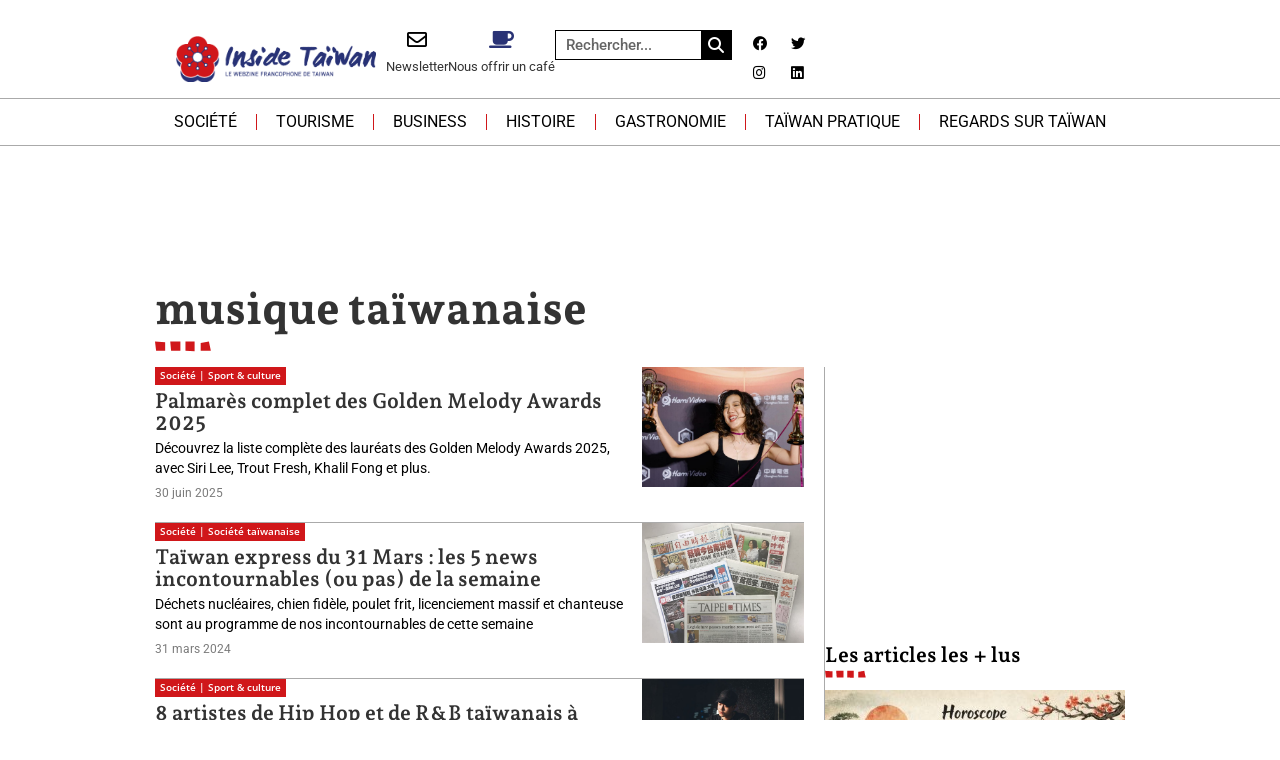

--- FILE ---
content_type: text/html; charset=utf-8
request_url: https://www.google.com/recaptcha/api2/aframe
body_size: 250
content:
<!DOCTYPE HTML><html><head><meta http-equiv="content-type" content="text/html; charset=UTF-8"></head><body><script nonce="N8yNZLvtC3cwTj2iBF8w0A">/** Anti-fraud and anti-abuse applications only. See google.com/recaptcha */ try{var clients={'sodar':'https://pagead2.googlesyndication.com/pagead/sodar?'};window.addEventListener("message",function(a){try{if(a.source===window.parent){var b=JSON.parse(a.data);var c=clients[b['id']];if(c){var d=document.createElement('img');d.src=c+b['params']+'&rc='+(localStorage.getItem("rc::a")?sessionStorage.getItem("rc::b"):"");window.document.body.appendChild(d);sessionStorage.setItem("rc::e",parseInt(sessionStorage.getItem("rc::e")||0)+1);localStorage.setItem("rc::h",'1769089774302');}}}catch(b){}});window.parent.postMessage("_grecaptcha_ready", "*");}catch(b){}</script></body></html>

--- FILE ---
content_type: text/css; charset=utf-8
request_url: https://insidetaiwan.net/wp-content/uploads/elementor/css/post-919219.css?ver=1768982360
body_size: 5020
content:
.elementor-919219 .elementor-element.elementor-element-8d0dc2b{--display:flex;--flex-direction:column;--container-widget-width:100%;--container-widget-height:initial;--container-widget-flex-grow:0;--container-widget-align-self:initial;--flex-wrap-mobile:wrap;--margin-top:10px;--margin-bottom:0px;--margin-left:0px;--margin-right:0px;--padding-top:0px;--padding-bottom:0px;--padding-left:0px;--padding-right:0px;}.elementor-919219 .elementor-element.elementor-element-78797eb{--display:flex;--flex-direction:column;--container-widget-width:100%;--container-widget-height:initial;--container-widget-flex-grow:0;--container-widget-align-self:initial;--flex-wrap-mobile:wrap;--gap:5px 5px;--row-gap:5px;--column-gap:5px;--padding-top:30px;--padding-bottom:0px;--padding-left:0px;--padding-right:0px;}.elementor-919219 .elementor-element.elementor-element-66d1906 .elementor-heading-title{font-family:var( --e-global-typography-7bf07ff-font-family ), Sans-serif;font-size:var( --e-global-typography-7bf07ff-font-size );font-weight:var( --e-global-typography-7bf07ff-font-weight );line-height:var( --e-global-typography-7bf07ff-line-height );}.elementor-919219 .elementor-element.elementor-element-55f33aa{--divider-border-style:squares_tribal;--divider-color:var( --e-global-color-788c147 );--divider-pattern-height:22px;}.elementor-919219 .elementor-element.elementor-element-55f33aa > .elementor-widget-container{padding:0px 0px 0px 0px;}.elementor-919219 .elementor-element.elementor-element-55f33aa .elementor-divider-separator{width:59px;}.elementor-919219 .elementor-element.elementor-element-55f33aa .elementor-divider{padding-block-start:0px;padding-block-end:0px;}.elementor-919219 .elementor-element.elementor-element-9f21300{--display:flex;--flex-direction:row;--container-widget-width:initial;--container-widget-height:100%;--container-widget-flex-grow:1;--container-widget-align-self:stretch;--flex-wrap-mobile:wrap;--gap:10px 20px;--row-gap:10px;--column-gap:20px;--margin-top:10px;--margin-bottom:0px;--margin-left:0px;--margin-right:0px;--padding-top:0px;--padding-bottom:0px;--padding-left:0px;--padding-right:0px;}.elementor-919219 .elementor-element.elementor-element-7593b36{--display:flex;--gap:5px 0px;--row-gap:5px;--column-gap:0px;border-style:solid;--border-style:solid;border-width:0px 1px 0px 0px;--border-top-width:0px;--border-right-width:1px;--border-bottom-width:0px;--border-left-width:0px;border-color:var( --e-global-color-be6b735 );--border-color:var( --e-global-color-be6b735 );--padding-top:0px;--padding-bottom:0px;--padding-left:0px;--padding-right:20px;}.elementor-919219 .elementor-element.elementor-element-c5f8f45{--grid-columns:1;--grid-row-gap:0px;--e-loop-nothing-found-message-align:center;}.elementor-919219 .elementor-element.elementor-element-c5f8f45 > .elementor-widget-container{margin:0px 0px 0px 0px;padding:0px 0px 0px 0px;}.elementor-919219 .elementor-element.elementor-element-c5f8f45 .elementor-pagination{text-align:center;}.elementor-919219 .elementor-element.elementor-element-c5f8f45 .elementor-pagination .page-numbers:not(.dots){color:var( --e-global-color-text );}.elementor-919219 .elementor-element.elementor-element-c5f8f45 .elementor-pagination a.page-numbers:hover{color:var( --e-global-color-788c147 );}.elementor-919219 .elementor-element.elementor-element-c5f8f45 .elementor-pagination .page-numbers.current{color:var( --e-global-color-788c147 );}body:not(.rtl) .elementor-919219 .elementor-element.elementor-element-c5f8f45 .elementor-pagination .page-numbers:not(:first-child){margin-left:calc( 10px/2 );}body:not(.rtl) .elementor-919219 .elementor-element.elementor-element-c5f8f45 .elementor-pagination .page-numbers:not(:last-child){margin-right:calc( 10px/2 );}body.rtl .elementor-919219 .elementor-element.elementor-element-c5f8f45 .elementor-pagination .page-numbers:not(:first-child){margin-right:calc( 10px/2 );}body.rtl .elementor-919219 .elementor-element.elementor-element-c5f8f45 .elementor-pagination .page-numbers:not(:last-child){margin-left:calc( 10px/2 );}.elementor-919219 .elementor-element.elementor-element-6d1464e{--display:flex;--min-height:60px;--flex-direction:row;--container-widget-width:calc( ( 1 - var( --container-widget-flex-grow ) ) * 100% );--container-widget-height:100%;--container-widget-flex-grow:1;--container-widget-align-self:stretch;--flex-wrap-mobile:wrap;--justify-content:center;--align-items:center;--gap:15px 15px;--row-gap:15px;--column-gap:15px;--margin-top:0px;--margin-bottom:20px;--margin-left:0px;--margin-right:0px;--padding-top:0px;--padding-bottom:0px;--padding-left:10px;--padding-right:10px;}.elementor-919219 .elementor-element.elementor-element-6d1464e:not(.elementor-motion-effects-element-type-background), .elementor-919219 .elementor-element.elementor-element-6d1464e > .elementor-motion-effects-container > .elementor-motion-effects-layer{background-color:var( --e-global-color-7bcf157 );}.elementor-919219 .elementor-element.elementor-element-6d1464e.e-con{--align-self:center;}.elementor-919219 .elementor-element.elementor-element-80686f5 img{max-width:42px;}.elementor-919219 .elementor-element.elementor-element-996d591{width:var( --container-widget-width, 60% );max-width:60%;--container-widget-width:60%;--container-widget-flex-grow:0;text-align:start;}.elementor-919219 .elementor-element.elementor-element-996d591.elementor-element{--align-self:center;}.elementor-919219 .elementor-element.elementor-element-996d591 .elementor-heading-title{font-family:"Roboto", Sans-serif;font-size:1em;font-weight:400;text-transform:uppercase;line-height:1.3em;color:var( --e-global-color-aef19e9 );}.elementor-919219 .elementor-element.elementor-element-c259e70 .elementor-button{background-color:var( --e-global-color-aef19e9 );font-family:"Roboto", Sans-serif;font-size:0.8em;font-weight:500;text-transform:uppercase;fill:var( --e-global-color-7bcf157 );color:var( --e-global-color-7bcf157 );border-radius:0px 0px 0px 0px;padding:10px 11px 10px 10px;}.elementor-919219 .elementor-element.elementor-element-c259e70 .elementor-button:hover, .elementor-919219 .elementor-element.elementor-element-c259e70 .elementor-button:focus{background-color:var( --e-global-color-788c147 );color:var( --e-global-color-aef19e9 );}.elementor-919219 .elementor-element.elementor-element-c259e70 > .elementor-widget-container{padding:0px 0px 0px 0px;}.elementor-919219 .elementor-element.elementor-element-c259e70 .elementor-button:hover svg, .elementor-919219 .elementor-element.elementor-element-c259e70 .elementor-button:focus svg{fill:var( --e-global-color-aef19e9 );}.elementor-919219 .elementor-element.elementor-element-628c93e{--display:flex;--gap:5px 5px;--row-gap:5px;--column-gap:5px;--padding-top:0px;--padding-bottom:0px;--padding-left:0px;--padding-right:0px;}.elementor-919219 .elementor-element.elementor-element-adc5fc3{width:var( --container-widget-width, 300px );max-width:300px;--container-widget-width:300px;--container-widget-flex-grow:0;}.elementor-919219 .elementor-element.elementor-element-adc5fc3 > .elementor-widget-container{margin:0px 0px 20px 0px;padding:0px 0px 0px 0px;}.elementor-919219 .elementor-element.elementor-element-7a6e8a3 > .elementor-widget-container{margin:0px 0px 0px 0px;padding:0px 0px 0px 0px;border-style:none;border-radius:0px 0px 0px 0px;}.elementor-919219 .elementor-element.elementor-element-7a6e8a3 .elementor-heading-title{font-family:var( --e-global-typography-72299a1-font-family ), Sans-serif;font-size:var( --e-global-typography-72299a1-font-size );font-weight:var( --e-global-typography-72299a1-font-weight );line-height:var( --e-global-typography-72299a1-line-height );color:var( --e-global-color-d5fdd93 );}.elementor-919219 .elementor-element.elementor-element-cbd033f{--divider-border-style:squares_tribal;--divider-color:var( --e-global-color-788c147 );--divider-pattern-height:16px;}.elementor-919219 .elementor-element.elementor-element-cbd033f > .elementor-widget-container{padding:0px 0px 10px 0px;}.elementor-919219 .elementor-element.elementor-element-cbd033f .elementor-divider-separator{width:43px;margin:0 auto;margin-left:0;}.elementor-919219 .elementor-element.elementor-element-cbd033f .elementor-divider{text-align:left;padding-block-start:0px;padding-block-end:0px;}.elementor-919219 .elementor-element.elementor-element-2ddeb56{width:var( --container-widget-width, 100% );max-width:100%;--container-widget-width:100%;--container-widget-flex-grow:0;}.elementor-919219 .elementor-element.elementor-element-2ddeb56 > .elementor-widget-container{margin:0px 0px 10px 0px;padding:0px 0px 0px 0px;border-style:none;}.elementor-919219 .elementor-element.elementor-element-2ddeb56 .wppm:not(.posts-slider) .wppm-el-post{flex-basis:calc(100% / 1);max-width:calc(99.999% / 1);}.elementor-919219 .elementor-element.elementor-element-2ddeb56 .wppm{margin-left:calc(-30px / 2);margin-right:calc(-30px / 2);}.elementor-919219 .elementor-element.elementor-element-2ddeb56 .wppm:not(.wppm-tile) .wppm-el-post{padding-left:calc(30px / 2);padding-right:calc(30px / 2);}.elementor-919219 .elementor-element.elementor-element-2ddeb56 .wppm-tile > .wppm-el-post{padding:0  calc(30px / 2);}.elementor-919219 .elementor-element.elementor-element-2ddeb56 .wppm .owl-carousel{padding-left:calc(30px / 2);padding-right:calc(30px / 2);}.elementor-919219 .elementor-element.elementor-element-2ddeb56.sep-content .wppm-grid:not(.no-border) .wppm-el-post:after,.elementor-919219 .elementor-element.elementor-element-2ddeb56.border-true .wppm-grid:not(.posts-slider) .wppm-el-post:after, .elementor-919219 .elementor-element.elementor-element-2ddeb56.border-true .wppm-grid .owl-item:after,.elementor-919219 .elementor-element.elementor-element-2ddeb56 .wppm-list.full-border .wppm-el-post:after{left:calc(30px / 2);right:calc(30px / 2);}.elementor-919219 .elementor-element.elementor-element-2ddeb56 .wppm.wppm-list.count-enabled > :before{left:calc(30px / 2);}.elementor-919219 .elementor-element.elementor-element-2ddeb56 .wppm-el-post{margin-bottom:0px;}.elementor-919219 .elementor-element.elementor-element-2ddeb56 .wppm-list.content-border .wppm-el-post, .elementor-919219 .elementor-element.elementor-element-2ddeb56 .wppm-list.no-border .wppm-el-post, .elementor-919219 .elementor-element.elementor-element-2ddeb56:not(.border-true) .wppm-grid .wppm-el-post{padding-bottom:0;}.elementor-919219 .elementor-element.elementor-element-2ddeb56 .wppm-el-post, .elementor-919219 .elementor-element.elementor-element-2ddeb56 .wppm-post-wrap{border-radius:0em 0em 0em 0em;}.elementor-919219 .elementor-element.elementor-element-2ddeb56 .tile-overlay{transition:0.3s;}.elementor-919219 .elementor-element.elementor-element-2ddeb56 .wp-caption-text{text-align:right;}.elementor-919219 .elementor-element.elementor-element-2ddeb56 .entry-title > a, .elementor-919219 .elementor-element.elementor-element-2ddeb56 .wppm-ticker a{color:var( --e-global-color-d5fdd93 );}.elementor-919219 .elementor-element.elementor-element-2ddeb56 .entry-title > a:hover,.elementor-919219 .elementor-element.elementor-element-2ddeb56 .wppm-ticker a:hover{color:#D0171A;}.elementor-919219 .elementor-element.elementor-element-2ddeb56 .entry-title,.elementor-919219 .elementor-element.elementor-element-2ddeb56 .wppm-ticker span{font-family:var( --e-global-typography-292550f-font-family ), Sans-serif;font-size:var( --e-global-typography-292550f-font-size );font-weight:var( --e-global-typography-292550f-font-weight );line-height:var( --e-global-typography-292550f-line-height );}.elementor-919219 .elementor-element.elementor-element-2ddeb56 .entry-title{text-align:left;}.elementor-919219 .elementor-element.elementor-element-2ddeb56 .wppm .entry-title, .elementor-919219 .elementor-element.elementor-element-2ddeb56 .wppm .js-marquee > span{margin:0px 0px 8px 0px;}.elementor-919219 .elementor-element.elementor-element-2ddeb56 .post-text{font-size:0.9rem;font-weight:400;line-height:1.6em;text-align:left;color:var( --e-global-color-d5fdd93 );}.elementor-919219 .elementor-element.elementor-element-2ddeb56 .wppm .post-text{margin:0px 0px 10px 0px;}.elementor-919219 .elementor-element.elementor-element-2ddeb56 .meta-col:not(.col-60){margin:initial;}.elementor-919219 .elementor-element.elementor-element-5fcba56{--display:flex;--flex-direction:row;--container-widget-width:initial;--container-widget-height:100%;--container-widget-flex-grow:1;--container-widget-align-self:stretch;--flex-wrap-mobile:wrap;--gap:0px 0px;--row-gap:0px;--column-gap:0px;border-style:solid;--border-style:solid;border-width:0px 0px 1px 0px;--border-top-width:0px;--border-right-width:0px;--border-bottom-width:1px;--border-left-width:0px;border-color:var( --e-global-color-be6b735 );--border-color:var( --e-global-color-be6b735 );--margin-top:0px;--margin-bottom:6px;--margin-left:0px;--margin-right:0px;--padding-top:0px;--padding-bottom:6px;--padding-left:0px;--padding-right:0px;}.elementor-919219 .elementor-element.elementor-element-7be50bd{width:var( --container-widget-width, 15% );max-width:15%;--container-widget-width:15%;--container-widget-flex-grow:0;}.elementor-919219 .elementor-element.elementor-element-7be50bd .elementor-heading-title{font-family:"Andada Pro", Sans-serif;font-size:1.6em;font-weight:500;font-style:italic;color:var( --e-global-color-7bcf157 );}.elementor-919219 .elementor-element.elementor-element-72fec5e{width:var( --container-widget-width, 85% );max-width:85%;--container-widget-width:85%;--container-widget-flex-grow:0;}.elementor-919219 .elementor-element.elementor-element-72fec5e > .elementor-widget-container{margin:0px 0px 0px 0px;padding:0px 0px 0px 0px;border-style:none;}.elementor-919219 .elementor-element.elementor-element-72fec5e .wppm:not(.posts-slider) .wppm-el-post{flex-basis:calc(100% / 1);max-width:calc(99.999% / 1);}.elementor-919219 .elementor-element.elementor-element-72fec5e .wppm{margin-left:calc(-30px / 2);margin-right:calc(-30px / 2);}.elementor-919219 .elementor-element.elementor-element-72fec5e .wppm:not(.wppm-tile) .wppm-el-post{padding-left:calc(30px / 2);padding-right:calc(30px / 2);}.elementor-919219 .elementor-element.elementor-element-72fec5e .wppm-tile > .wppm-el-post{padding:0  calc(30px / 2);}.elementor-919219 .elementor-element.elementor-element-72fec5e .wppm .owl-carousel{padding-left:calc(30px / 2);padding-right:calc(30px / 2);}.elementor-919219 .elementor-element.elementor-element-72fec5e.sep-content .wppm-grid:not(.no-border) .wppm-el-post:after,.elementor-919219 .elementor-element.elementor-element-72fec5e.border-true .wppm-grid:not(.posts-slider) .wppm-el-post:after, .elementor-919219 .elementor-element.elementor-element-72fec5e.border-true .wppm-grid .owl-item:after,.elementor-919219 .elementor-element.elementor-element-72fec5e .wppm-list.full-border .wppm-el-post:after{left:calc(30px / 2);right:calc(30px / 2);}.elementor-919219 .elementor-element.elementor-element-72fec5e .wppm.wppm-list.count-enabled > :before{left:calc(30px / 2);}.elementor-919219 .elementor-element.elementor-element-72fec5e .wppm-el-post{margin-bottom:0px;}.elementor-919219 .elementor-element.elementor-element-72fec5e .wppm-list.content-border .wppm-el-post, .elementor-919219 .elementor-element.elementor-element-72fec5e .wppm-list.no-border .wppm-el-post, .elementor-919219 .elementor-element.elementor-element-72fec5e:not(.border-true) .wppm-grid .wppm-el-post{padding-bottom:0;}.elementor-919219 .elementor-element.elementor-element-72fec5e .wppm-post-wrap{padding:0px 0px 0px 0px;}.elementor-919219 .elementor-element.elementor-element-72fec5e .wppm-el-post, .elementor-919219 .elementor-element.elementor-element-72fec5e .wppm-post-wrap{border-radius:0em 0em 0em 0em;}.elementor-919219 .elementor-element.elementor-element-72fec5e .wppm-el-post .post-img{margin:0px 0px 10px 0px;padding:0px 0px 0px 0px;}.elementor-919219 .elementor-element.elementor-element-72fec5e .wp-caption-text{text-align:right;}.elementor-919219 .elementor-element.elementor-element-72fec5e .entry-title > a, .elementor-919219 .elementor-element.elementor-element-72fec5e .wppm-ticker a{color:var( --e-global-color-d5fdd93 );}.elementor-919219 .elementor-element.elementor-element-72fec5e .entry-title > a:hover,.elementor-919219 .elementor-element.elementor-element-72fec5e .wppm-ticker a:hover{color:#D0171A;}.elementor-919219 .elementor-element.elementor-element-72fec5e .entry-title,.elementor-919219 .elementor-element.elementor-element-72fec5e .wppm-ticker span{font-family:var( --e-global-typography-292550f-font-family ), Sans-serif;font-size:var( --e-global-typography-292550f-font-size );font-weight:var( --e-global-typography-292550f-font-weight );line-height:var( --e-global-typography-292550f-line-height );}.elementor-919219 .elementor-element.elementor-element-72fec5e .entry-title{text-align:left;}.elementor-919219 .elementor-element.elementor-element-72fec5e .wppm .entry-title, .elementor-919219 .elementor-element.elementor-element-72fec5e .wppm .js-marquee > span{margin:0px 0px 8px 0px;}.elementor-919219 .elementor-element.elementor-element-72fec5e .post-text{font-size:0.9rem;font-weight:400;line-height:1.6em;text-align:left;color:var( --e-global-color-d5fdd93 );}.elementor-919219 .elementor-element.elementor-element-72fec5e .wppm .post-text{margin:0px 0px 10px 0px;}.elementor-919219 .elementor-element.elementor-element-72fec5e .meta-col:not(.col-60){margin:initial;}.elementor-919219 .elementor-element.elementor-element-eab817a{--display:flex;--flex-direction:row;--container-widget-width:initial;--container-widget-height:100%;--container-widget-flex-grow:1;--container-widget-align-self:stretch;--flex-wrap-mobile:wrap;--gap:0px 0px;--row-gap:0px;--column-gap:0px;border-style:solid;--border-style:solid;border-width:0px 0px 1px 0px;--border-top-width:0px;--border-right-width:0px;--border-bottom-width:1px;--border-left-width:0px;border-color:var( --e-global-color-be6b735 );--border-color:var( --e-global-color-be6b735 );--margin-top:0px;--margin-bottom:6px;--margin-left:0px;--margin-right:0px;--padding-top:0px;--padding-bottom:6px;--padding-left:0px;--padding-right:0px;}.elementor-919219 .elementor-element.elementor-element-86b7a5a{width:var( --container-widget-width, 15% );max-width:15%;--container-widget-width:15%;--container-widget-flex-grow:0;}.elementor-919219 .elementor-element.elementor-element-86b7a5a .elementor-heading-title{font-family:"Andada Pro", Sans-serif;font-size:1.6em;font-weight:500;font-style:italic;color:var( --e-global-color-7bcf157 );}.elementor-919219 .elementor-element.elementor-element-cfbe246{width:var( --container-widget-width, 85% );max-width:85%;--container-widget-width:85%;--container-widget-flex-grow:0;}.elementor-919219 .elementor-element.elementor-element-cfbe246 > .elementor-widget-container{margin:0px 0px 0px 0px;padding:0px 0px 0px 0px;border-style:none;}.elementor-919219 .elementor-element.elementor-element-cfbe246 .wppm:not(.posts-slider) .wppm-el-post{flex-basis:calc(100% / 1);max-width:calc(99.999% / 1);}.elementor-919219 .elementor-element.elementor-element-cfbe246 .wppm{margin-left:calc(-30px / 2);margin-right:calc(-30px / 2);}.elementor-919219 .elementor-element.elementor-element-cfbe246 .wppm:not(.wppm-tile) .wppm-el-post{padding-left:calc(30px / 2);padding-right:calc(30px / 2);}.elementor-919219 .elementor-element.elementor-element-cfbe246 .wppm-tile > .wppm-el-post{padding:0  calc(30px / 2);}.elementor-919219 .elementor-element.elementor-element-cfbe246 .wppm .owl-carousel{padding-left:calc(30px / 2);padding-right:calc(30px / 2);}.elementor-919219 .elementor-element.elementor-element-cfbe246.sep-content .wppm-grid:not(.no-border) .wppm-el-post:after,.elementor-919219 .elementor-element.elementor-element-cfbe246.border-true .wppm-grid:not(.posts-slider) .wppm-el-post:after, .elementor-919219 .elementor-element.elementor-element-cfbe246.border-true .wppm-grid .owl-item:after,.elementor-919219 .elementor-element.elementor-element-cfbe246 .wppm-list.full-border .wppm-el-post:after{left:calc(30px / 2);right:calc(30px / 2);}.elementor-919219 .elementor-element.elementor-element-cfbe246 .wppm.wppm-list.count-enabled > :before{left:calc(30px / 2);}.elementor-919219 .elementor-element.elementor-element-cfbe246 .wppm-el-post{margin-bottom:0px;}.elementor-919219 .elementor-element.elementor-element-cfbe246 .wppm-list.content-border .wppm-el-post, .elementor-919219 .elementor-element.elementor-element-cfbe246 .wppm-list.no-border .wppm-el-post, .elementor-919219 .elementor-element.elementor-element-cfbe246:not(.border-true) .wppm-grid .wppm-el-post{padding-bottom:0;}.elementor-919219 .elementor-element.elementor-element-cfbe246 .wppm-post-wrap{padding:0px 0px 0px 0px;}.elementor-919219 .elementor-element.elementor-element-cfbe246 .wppm-el-post, .elementor-919219 .elementor-element.elementor-element-cfbe246 .wppm-post-wrap{border-radius:0em 0em 0em 0em;}.elementor-919219 .elementor-element.elementor-element-cfbe246 .wppm-el-post .post-img{margin:0px 0px 10px 0px;padding:0px 0px 0px 0px;}.elementor-919219 .elementor-element.elementor-element-cfbe246 .wp-caption-text{text-align:right;}.elementor-919219 .elementor-element.elementor-element-cfbe246 .entry-title > a, .elementor-919219 .elementor-element.elementor-element-cfbe246 .wppm-ticker a{color:var( --e-global-color-d5fdd93 );}.elementor-919219 .elementor-element.elementor-element-cfbe246 .entry-title > a:hover,.elementor-919219 .elementor-element.elementor-element-cfbe246 .wppm-ticker a:hover{color:#D0171A;}.elementor-919219 .elementor-element.elementor-element-cfbe246 .entry-title,.elementor-919219 .elementor-element.elementor-element-cfbe246 .wppm-ticker span{font-family:var( --e-global-typography-292550f-font-family ), Sans-serif;font-size:var( --e-global-typography-292550f-font-size );font-weight:var( --e-global-typography-292550f-font-weight );line-height:var( --e-global-typography-292550f-line-height );}.elementor-919219 .elementor-element.elementor-element-cfbe246 .entry-title{text-align:left;}.elementor-919219 .elementor-element.elementor-element-cfbe246 .wppm .entry-title, .elementor-919219 .elementor-element.elementor-element-cfbe246 .wppm .js-marquee > span{margin:0px 0px 8px 0px;}.elementor-919219 .elementor-element.elementor-element-cfbe246 .post-text{font-size:0.9rem;font-weight:400;line-height:1.6em;text-align:left;color:var( --e-global-color-d5fdd93 );}.elementor-919219 .elementor-element.elementor-element-cfbe246 .wppm .post-text{margin:0px 0px 10px 0px;}.elementor-919219 .elementor-element.elementor-element-cfbe246 .meta-col:not(.col-60){margin:initial;}.elementor-919219 .elementor-element.elementor-element-6d370c6{--display:flex;--flex-direction:row;--container-widget-width:initial;--container-widget-height:100%;--container-widget-flex-grow:1;--container-widget-align-self:stretch;--flex-wrap-mobile:wrap;--gap:0px 0px;--row-gap:0px;--column-gap:0px;border-style:solid;--border-style:solid;border-width:0px 0px 1px 0px;--border-top-width:0px;--border-right-width:0px;--border-bottom-width:1px;--border-left-width:0px;border-color:var( --e-global-color-be6b735 );--border-color:var( --e-global-color-be6b735 );--margin-top:0px;--margin-bottom:6px;--margin-left:0px;--margin-right:0px;--padding-top:0px;--padding-bottom:6px;--padding-left:0px;--padding-right:0px;}.elementor-919219 .elementor-element.elementor-element-e50a516{width:var( --container-widget-width, 15% );max-width:15%;--container-widget-width:15%;--container-widget-flex-grow:0;}.elementor-919219 .elementor-element.elementor-element-e50a516 .elementor-heading-title{font-family:"Andada Pro", Sans-serif;font-size:1.6em;font-weight:500;font-style:italic;color:var( --e-global-color-7bcf157 );}.elementor-919219 .elementor-element.elementor-element-b1fc6fd{width:var( --container-widget-width, 85% );max-width:85%;--container-widget-width:85%;--container-widget-flex-grow:0;}.elementor-919219 .elementor-element.elementor-element-b1fc6fd > .elementor-widget-container{margin:0px 0px 0px 0px;padding:0px 0px 0px 0px;border-style:none;}.elementor-919219 .elementor-element.elementor-element-b1fc6fd .wppm:not(.posts-slider) .wppm-el-post{flex-basis:calc(100% / 1);max-width:calc(99.999% / 1);}.elementor-919219 .elementor-element.elementor-element-b1fc6fd .wppm{margin-left:calc(-30px / 2);margin-right:calc(-30px / 2);}.elementor-919219 .elementor-element.elementor-element-b1fc6fd .wppm:not(.wppm-tile) .wppm-el-post{padding-left:calc(30px / 2);padding-right:calc(30px / 2);}.elementor-919219 .elementor-element.elementor-element-b1fc6fd .wppm-tile > .wppm-el-post{padding:0  calc(30px / 2);}.elementor-919219 .elementor-element.elementor-element-b1fc6fd .wppm .owl-carousel{padding-left:calc(30px / 2);padding-right:calc(30px / 2);}.elementor-919219 .elementor-element.elementor-element-b1fc6fd.sep-content .wppm-grid:not(.no-border) .wppm-el-post:after,.elementor-919219 .elementor-element.elementor-element-b1fc6fd.border-true .wppm-grid:not(.posts-slider) .wppm-el-post:after, .elementor-919219 .elementor-element.elementor-element-b1fc6fd.border-true .wppm-grid .owl-item:after,.elementor-919219 .elementor-element.elementor-element-b1fc6fd .wppm-list.full-border .wppm-el-post:after{left:calc(30px / 2);right:calc(30px / 2);}.elementor-919219 .elementor-element.elementor-element-b1fc6fd .wppm.wppm-list.count-enabled > :before{left:calc(30px / 2);}.elementor-919219 .elementor-element.elementor-element-b1fc6fd .wppm-el-post{margin-bottom:0px;}.elementor-919219 .elementor-element.elementor-element-b1fc6fd .wppm-list.content-border .wppm-el-post, .elementor-919219 .elementor-element.elementor-element-b1fc6fd .wppm-list.no-border .wppm-el-post, .elementor-919219 .elementor-element.elementor-element-b1fc6fd:not(.border-true) .wppm-grid .wppm-el-post{padding-bottom:0;}.elementor-919219 .elementor-element.elementor-element-b1fc6fd .wppm-post-wrap{padding:0px 0px 0px 0px;}.elementor-919219 .elementor-element.elementor-element-b1fc6fd .wppm-el-post, .elementor-919219 .elementor-element.elementor-element-b1fc6fd .wppm-post-wrap{border-radius:0em 0em 0em 0em;}.elementor-919219 .elementor-element.elementor-element-b1fc6fd .wppm-el-post .post-img{margin:0px 0px 10px 0px;padding:0px 0px 0px 0px;}.elementor-919219 .elementor-element.elementor-element-b1fc6fd .wp-caption-text{text-align:right;}.elementor-919219 .elementor-element.elementor-element-b1fc6fd .entry-title > a, .elementor-919219 .elementor-element.elementor-element-b1fc6fd .wppm-ticker a{color:var( --e-global-color-d5fdd93 );}.elementor-919219 .elementor-element.elementor-element-b1fc6fd .entry-title > a:hover,.elementor-919219 .elementor-element.elementor-element-b1fc6fd .wppm-ticker a:hover{color:#D0171A;}.elementor-919219 .elementor-element.elementor-element-b1fc6fd .entry-title,.elementor-919219 .elementor-element.elementor-element-b1fc6fd .wppm-ticker span{font-family:var( --e-global-typography-292550f-font-family ), Sans-serif;font-size:var( --e-global-typography-292550f-font-size );font-weight:var( --e-global-typography-292550f-font-weight );line-height:var( --e-global-typography-292550f-line-height );}.elementor-919219 .elementor-element.elementor-element-b1fc6fd .entry-title{text-align:left;}.elementor-919219 .elementor-element.elementor-element-b1fc6fd .wppm .entry-title, .elementor-919219 .elementor-element.elementor-element-b1fc6fd .wppm .js-marquee > span{margin:0px 0px 8px 0px;}.elementor-919219 .elementor-element.elementor-element-b1fc6fd .post-text{font-size:0.9rem;font-weight:400;line-height:1.6em;text-align:left;color:var( --e-global-color-d5fdd93 );}.elementor-919219 .elementor-element.elementor-element-b1fc6fd .wppm .post-text{margin:0px 0px 10px 0px;}.elementor-919219 .elementor-element.elementor-element-b1fc6fd .meta-col:not(.col-60){margin:initial;}.elementor-919219 .elementor-element.elementor-element-b776fa0{--display:flex;--flex-direction:row;--container-widget-width:initial;--container-widget-height:100%;--container-widget-flex-grow:1;--container-widget-align-self:stretch;--flex-wrap-mobile:wrap;--gap:0px 0px;--row-gap:0px;--column-gap:0px;border-style:solid;--border-style:solid;border-width:0px 0px 1px 0px;--border-top-width:0px;--border-right-width:0px;--border-bottom-width:1px;--border-left-width:0px;border-color:var( --e-global-color-be6b735 );--border-color:var( --e-global-color-be6b735 );--margin-top:0px;--margin-bottom:6px;--margin-left:0px;--margin-right:0px;--padding-top:0px;--padding-bottom:6px;--padding-left:0px;--padding-right:0px;}.elementor-919219 .elementor-element.elementor-element-2d969ca{width:var( --container-widget-width, 15% );max-width:15%;--container-widget-width:15%;--container-widget-flex-grow:0;}.elementor-919219 .elementor-element.elementor-element-2d969ca .elementor-heading-title{font-family:"Andada Pro", Sans-serif;font-size:1.6em;font-weight:500;font-style:italic;color:var( --e-global-color-7bcf157 );}.elementor-919219 .elementor-element.elementor-element-75b506d{width:var( --container-widget-width, 85% );max-width:85%;--container-widget-width:85%;--container-widget-flex-grow:0;}.elementor-919219 .elementor-element.elementor-element-75b506d > .elementor-widget-container{margin:0px 0px 0px 0px;padding:0px 0px 0px 0px;border-style:none;}.elementor-919219 .elementor-element.elementor-element-75b506d .wppm:not(.posts-slider) .wppm-el-post{flex-basis:calc(100% / 1);max-width:calc(99.999% / 1);}.elementor-919219 .elementor-element.elementor-element-75b506d .wppm{margin-left:calc(-30px / 2);margin-right:calc(-30px / 2);}.elementor-919219 .elementor-element.elementor-element-75b506d .wppm:not(.wppm-tile) .wppm-el-post{padding-left:calc(30px / 2);padding-right:calc(30px / 2);}.elementor-919219 .elementor-element.elementor-element-75b506d .wppm-tile > .wppm-el-post{padding:0  calc(30px / 2);}.elementor-919219 .elementor-element.elementor-element-75b506d .wppm .owl-carousel{padding-left:calc(30px / 2);padding-right:calc(30px / 2);}.elementor-919219 .elementor-element.elementor-element-75b506d.sep-content .wppm-grid:not(.no-border) .wppm-el-post:after,.elementor-919219 .elementor-element.elementor-element-75b506d.border-true .wppm-grid:not(.posts-slider) .wppm-el-post:after, .elementor-919219 .elementor-element.elementor-element-75b506d.border-true .wppm-grid .owl-item:after,.elementor-919219 .elementor-element.elementor-element-75b506d .wppm-list.full-border .wppm-el-post:after{left:calc(30px / 2);right:calc(30px / 2);}.elementor-919219 .elementor-element.elementor-element-75b506d .wppm.wppm-list.count-enabled > :before{left:calc(30px / 2);}.elementor-919219 .elementor-element.elementor-element-75b506d .wppm-el-post{margin-bottom:0px;}.elementor-919219 .elementor-element.elementor-element-75b506d .wppm-list.content-border .wppm-el-post, .elementor-919219 .elementor-element.elementor-element-75b506d .wppm-list.no-border .wppm-el-post, .elementor-919219 .elementor-element.elementor-element-75b506d:not(.border-true) .wppm-grid .wppm-el-post{padding-bottom:0;}.elementor-919219 .elementor-element.elementor-element-75b506d .wppm-post-wrap{padding:0px 0px 0px 0px;}.elementor-919219 .elementor-element.elementor-element-75b506d .wppm-el-post, .elementor-919219 .elementor-element.elementor-element-75b506d .wppm-post-wrap{border-radius:0em 0em 0em 0em;}.elementor-919219 .elementor-element.elementor-element-75b506d .wppm-el-post .post-img{margin:0px 0px 10px 0px;padding:0px 0px 0px 0px;}.elementor-919219 .elementor-element.elementor-element-75b506d .wp-caption-text{text-align:right;}.elementor-919219 .elementor-element.elementor-element-75b506d .entry-title > a, .elementor-919219 .elementor-element.elementor-element-75b506d .wppm-ticker a{color:var( --e-global-color-d5fdd93 );}.elementor-919219 .elementor-element.elementor-element-75b506d .entry-title > a:hover,.elementor-919219 .elementor-element.elementor-element-75b506d .wppm-ticker a:hover{color:#D0171A;}.elementor-919219 .elementor-element.elementor-element-75b506d .entry-title,.elementor-919219 .elementor-element.elementor-element-75b506d .wppm-ticker span{font-family:var( --e-global-typography-292550f-font-family ), Sans-serif;font-size:var( --e-global-typography-292550f-font-size );font-weight:var( --e-global-typography-292550f-font-weight );line-height:var( --e-global-typography-292550f-line-height );}.elementor-919219 .elementor-element.elementor-element-75b506d .entry-title{text-align:left;}.elementor-919219 .elementor-element.elementor-element-75b506d .wppm .entry-title, .elementor-919219 .elementor-element.elementor-element-75b506d .wppm .js-marquee > span{margin:0px 0px 8px 0px;}.elementor-919219 .elementor-element.elementor-element-75b506d .post-text{font-size:0.9rem;font-weight:400;line-height:1.6em;text-align:left;color:var( --e-global-color-d5fdd93 );}.elementor-919219 .elementor-element.elementor-element-75b506d .wppm .post-text{margin:0px 0px 10px 0px;}.elementor-919219 .elementor-element.elementor-element-75b506d .meta-col:not(.col-60){margin:initial;}.elementor-919219 .elementor-element.elementor-element-9718a4d{--display:flex;--flex-direction:row;--container-widget-width:initial;--container-widget-height:100%;--container-widget-flex-grow:1;--container-widget-align-self:stretch;--flex-wrap-mobile:wrap;--gap:0px 0px;--row-gap:0px;--column-gap:0px;border-style:solid;--border-style:solid;border-width:0px 0px 1px 0px;--border-top-width:0px;--border-right-width:0px;--border-bottom-width:1px;--border-left-width:0px;border-color:var( --e-global-color-be6b735 );--border-color:var( --e-global-color-be6b735 );--padding-top:0px;--padding-bottom:6px;--padding-left:0px;--padding-right:0px;}.elementor-919219 .elementor-element.elementor-element-c920c9f{width:var( --container-widget-width, 15% );max-width:15%;--container-widget-width:15%;--container-widget-flex-grow:0;}.elementor-919219 .elementor-element.elementor-element-c920c9f .elementor-heading-title{font-family:"Andada Pro", Sans-serif;font-size:1.6em;font-weight:500;font-style:italic;color:var( --e-global-color-7bcf157 );}.elementor-919219 .elementor-element.elementor-element-bfa8faa{width:var( --container-widget-width, 85% );max-width:85%;--container-widget-width:85%;--container-widget-flex-grow:0;}.elementor-919219 .elementor-element.elementor-element-bfa8faa > .elementor-widget-container{margin:0px 0px 0px 0px;padding:0px 0px 0px 0px;border-style:none;}.elementor-919219 .elementor-element.elementor-element-bfa8faa .wppm:not(.posts-slider) .wppm-el-post{flex-basis:calc(100% / 1);max-width:calc(99.999% / 1);}.elementor-919219 .elementor-element.elementor-element-bfa8faa .wppm{margin-left:calc(-30px / 2);margin-right:calc(-30px / 2);}.elementor-919219 .elementor-element.elementor-element-bfa8faa .wppm:not(.wppm-tile) .wppm-el-post{padding-left:calc(30px / 2);padding-right:calc(30px / 2);}.elementor-919219 .elementor-element.elementor-element-bfa8faa .wppm-tile > .wppm-el-post{padding:0  calc(30px / 2);}.elementor-919219 .elementor-element.elementor-element-bfa8faa .wppm .owl-carousel{padding-left:calc(30px / 2);padding-right:calc(30px / 2);}.elementor-919219 .elementor-element.elementor-element-bfa8faa.sep-content .wppm-grid:not(.no-border) .wppm-el-post:after,.elementor-919219 .elementor-element.elementor-element-bfa8faa.border-true .wppm-grid:not(.posts-slider) .wppm-el-post:after, .elementor-919219 .elementor-element.elementor-element-bfa8faa.border-true .wppm-grid .owl-item:after,.elementor-919219 .elementor-element.elementor-element-bfa8faa .wppm-list.full-border .wppm-el-post:after{left:calc(30px / 2);right:calc(30px / 2);}.elementor-919219 .elementor-element.elementor-element-bfa8faa .wppm.wppm-list.count-enabled > :before{left:calc(30px / 2);}.elementor-919219 .elementor-element.elementor-element-bfa8faa .wppm-el-post{margin-bottom:0px;}.elementor-919219 .elementor-element.elementor-element-bfa8faa .wppm-list.content-border .wppm-el-post, .elementor-919219 .elementor-element.elementor-element-bfa8faa .wppm-list.no-border .wppm-el-post, .elementor-919219 .elementor-element.elementor-element-bfa8faa:not(.border-true) .wppm-grid .wppm-el-post{padding-bottom:0;}.elementor-919219 .elementor-element.elementor-element-bfa8faa .wppm-post-wrap{padding:0px 0px 0px 0px;}.elementor-919219 .elementor-element.elementor-element-bfa8faa .wppm-el-post, .elementor-919219 .elementor-element.elementor-element-bfa8faa .wppm-post-wrap{border-radius:0em 0em 0em 0em;}.elementor-919219 .elementor-element.elementor-element-bfa8faa .wppm-el-post .post-img{margin:0px 0px 10px 0px;padding:0px 0px 0px 0px;}.elementor-919219 .elementor-element.elementor-element-bfa8faa .wp-caption-text{text-align:right;}.elementor-919219 .elementor-element.elementor-element-bfa8faa .entry-title > a, .elementor-919219 .elementor-element.elementor-element-bfa8faa .wppm-ticker a{color:var( --e-global-color-d5fdd93 );}.elementor-919219 .elementor-element.elementor-element-bfa8faa .entry-title > a:hover,.elementor-919219 .elementor-element.elementor-element-bfa8faa .wppm-ticker a:hover{color:#D0171A;}.elementor-919219 .elementor-element.elementor-element-bfa8faa .entry-title,.elementor-919219 .elementor-element.elementor-element-bfa8faa .wppm-ticker span{font-family:var( --e-global-typography-292550f-font-family ), Sans-serif;font-size:var( --e-global-typography-292550f-font-size );font-weight:var( --e-global-typography-292550f-font-weight );line-height:var( --e-global-typography-292550f-line-height );}.elementor-919219 .elementor-element.elementor-element-bfa8faa .entry-title{text-align:left;}.elementor-919219 .elementor-element.elementor-element-bfa8faa .wppm .entry-title, .elementor-919219 .elementor-element.elementor-element-bfa8faa .wppm .js-marquee > span{margin:0px 0px 8px 0px;}.elementor-919219 .elementor-element.elementor-element-bfa8faa .post-text{font-size:0.9rem;font-weight:400;line-height:1.6em;text-align:left;color:var( --e-global-color-d5fdd93 );}.elementor-919219 .elementor-element.elementor-element-bfa8faa .wppm .post-text{margin:0px 0px 10px 0px;}.elementor-919219 .elementor-element.elementor-element-bfa8faa .meta-col:not(.col-60){margin:initial;}.elementor-919219 .elementor-element.elementor-element-f5cd435{--display:flex;--flex-direction:row;--container-widget-width:initial;--container-widget-height:100%;--container-widget-flex-grow:1;--container-widget-align-self:stretch;--flex-wrap-mobile:wrap;--gap:0px 2px;--row-gap:0px;--column-gap:2px;--flex-wrap:wrap;--margin-top:20px;--margin-bottom:20px;--margin-left:0px;--margin-right:0px;--padding-top:10px;--padding-bottom:20px;--padding-left:10px;--padding-right:10px;}.elementor-919219 .elementor-element.elementor-element-f5cd435:not(.elementor-motion-effects-element-type-background), .elementor-919219 .elementor-element.elementor-element-f5cd435 > .elementor-motion-effects-container > .elementor-motion-effects-layer{background-color:var( --e-global-color-d20354c );}.elementor-919219 .elementor-element.elementor-element-f16181e > .elementor-widget-container{margin:0px 0px 0px 0px;padding:0px 0px 0px 0px;border-style:none;border-radius:0px 0px 0px 0px;}.elementor-919219 .elementor-element.elementor-element-f16181e .elementor-heading-title{font-family:var( --e-global-typography-72299a1-font-family ), Sans-serif;font-size:var( --e-global-typography-72299a1-font-size );font-weight:var( --e-global-typography-72299a1-font-weight );line-height:var( --e-global-typography-72299a1-line-height );color:var( --e-global-color-d5fdd93 );}.elementor-919219 .elementor-element.elementor-element-6815c0d{--divider-border-style:squares_tribal;--divider-color:var( --e-global-color-788c147 );--divider-pattern-height:16px;}.elementor-919219 .elementor-element.elementor-element-6815c0d > .elementor-widget-container{padding:5px 0px 7px 0px;}.elementor-919219 .elementor-element.elementor-element-6815c0d .elementor-divider-separator{width:43px;margin:0 auto;margin-left:0;}.elementor-919219 .elementor-element.elementor-element-6815c0d .elementor-divider{text-align:left;padding-block-start:0px;padding-block-end:0px;}.elementor-919219 .elementor-element.elementor-element-c2e6d4e > .elementor-widget-container{padding:0px 0px 0px 0px;}.elementor-919219 .elementor-element.elementor-element-873ca2f{width:var( --container-widget-width, 24% );max-width:24%;--container-widget-width:24%;--container-widget-flex-grow:0;}.elementor-919219 .elementor-element.elementor-element-873ca2f > .elementor-widget-container{margin:0px 0px 0px 0px;}.elementor-919219 .elementor-element.elementor-element-873ca2f.elementor-element{--flex-grow:1;--flex-shrink:0;}.elementor-919219 .elementor-element.elementor-element-873ca2f img{width:130px;}.elementor-919219 .elementor-element.elementor-element-4f018e6{width:var( --container-widget-width, 24% );max-width:24%;--container-widget-width:24%;--container-widget-flex-grow:0;}.elementor-919219 .elementor-element.elementor-element-4f018e6.elementor-element{--flex-grow:1;--flex-shrink:0;}.elementor-919219 .elementor-element.elementor-element-4f018e6 img{width:130px;}.elementor-919219 .elementor-element.elementor-element-4af584c{width:var( --container-widget-width, 24% );max-width:24%;--container-widget-width:24%;--container-widget-flex-grow:0;}.elementor-919219 .elementor-element.elementor-element-4af584c img{width:130px;}.elementor-919219 .elementor-element.elementor-element-41c1827{width:var( --container-widget-width, 24% );max-width:24%;--container-widget-width:24%;--container-widget-flex-grow:0;}.elementor-919219 .elementor-element.elementor-element-41c1827 img{width:130px;}.elementor-919219 .elementor-element.elementor-element-8090d14 > .elementor-widget-container{margin:0px 0px 20px 0px;}.elementor-919219 .elementor-element.elementor-element-ff543db > .elementor-widget-container{margin:0px 0px 0px 0px;padding:0px 0px 0px 0px;border-style:none;border-radius:0px 0px 0px 0px;}.elementor-919219 .elementor-element.elementor-element-ff543db .elementor-heading-title{font-family:var( --e-global-typography-72299a1-font-family ), Sans-serif;font-size:var( --e-global-typography-72299a1-font-size );font-weight:var( --e-global-typography-72299a1-font-weight );line-height:var( --e-global-typography-72299a1-line-height );color:var( --e-global-color-d5fdd93 );}.elementor-919219 .elementor-element.elementor-element-e7e76e4{--divider-border-style:squares_tribal;--divider-color:var( --e-global-color-788c147 );--divider-pattern-height:16px;}.elementor-919219 .elementor-element.elementor-element-e7e76e4 > .elementor-widget-container{padding:0px 0px 10px 0px;}.elementor-919219 .elementor-element.elementor-element-e7e76e4 .elementor-divider-separator{width:43px;margin:0 auto;margin-left:0;}.elementor-919219 .elementor-element.elementor-element-e7e76e4 .elementor-divider{text-align:left;padding-block-start:0px;padding-block-end:0px;}.elementor-919219 .elementor-element.elementor-element-cb3abec .wppm-grid.list-enabled .post-img{order:1;}.elementor-919219 .elementor-element.elementor-element-cb3abec{width:100%;max-width:100%;}.elementor-919219 .elementor-element.elementor-element-cb3abec > .elementor-widget-container{margin:0px 0px 0px 0px;padding:0px 0px 0px 0px;border-style:none;}.elementor-919219 .elementor-element.elementor-element-cb3abec .wppm:not(.posts-slider) .wppm-el-post{flex-basis:calc(100% / 1);max-width:calc(99.999% / 1);}.elementor-919219 .elementor-element.elementor-element-cb3abec .wppm{margin-left:calc(-30px / 2);margin-right:calc(-30px / 2);}.elementor-919219 .elementor-element.elementor-element-cb3abec .wppm:not(.wppm-tile) .wppm-el-post{padding-left:calc(30px / 2);padding-right:calc(30px / 2);}.elementor-919219 .elementor-element.elementor-element-cb3abec .wppm-tile > .wppm-el-post{padding:0  calc(30px / 2);}.elementor-919219 .elementor-element.elementor-element-cb3abec .wppm .owl-carousel{padding-left:calc(30px / 2);padding-right:calc(30px / 2);}.elementor-919219 .elementor-element.elementor-element-cb3abec.sep-content .wppm-grid:not(.no-border) .wppm-el-post:after,.elementor-919219 .elementor-element.elementor-element-cb3abec.border-true .wppm-grid:not(.posts-slider) .wppm-el-post:after, .elementor-919219 .elementor-element.elementor-element-cb3abec.border-true .wppm-grid .owl-item:after,.elementor-919219 .elementor-element.elementor-element-cb3abec .wppm-list.full-border .wppm-el-post:after{left:calc(30px / 2);right:calc(30px / 2);}.elementor-919219 .elementor-element.elementor-element-cb3abec .wppm.wppm-list.count-enabled > :before{left:calc(30px / 2);}.elementor-919219 .elementor-element.elementor-element-cb3abec .wppm-el-post{margin-bottom:10px;}.elementor-919219 .elementor-element.elementor-element-cb3abec .wppm-list.content-border .wppm-el-post, .elementor-919219 .elementor-element.elementor-element-cb3abec .wppm-list.no-border .wppm-el-post, .elementor-919219 .elementor-element.elementor-element-cb3abec:not(.border-true) .wppm-grid .wppm-el-post{padding-bottom:0;}.elementor-919219 .elementor-element.elementor-element-cb3abec .wppm-post-wrap{padding:0px 0px 0px 0px;}.elementor-919219 .elementor-element.elementor-element-cb3abec .wppm-el-post, .elementor-919219 .elementor-element.elementor-element-cb3abec .wppm-post-wrap{border-radius:0em 0em 0em 0em;}.elementor-919219 .elementor-element.elementor-element-cb3abec .wppm-grid:not(.no-border) .wppm-post-wrap{border-bottom-width:1px;}.elementor-919219 .elementor-element.elementor-element-cb3abec .wppm:not(.wppm-tile) .wppm-post-wrap{padding-bottom:2px;}.elementor-919219 .elementor-element.elementor-element-cb3abec .wppm.list-enabled .wppm-el-post:after{padding-top:2px;}.elementor-919219 .elementor-element.elementor-element-cb3abec .wppm-el-post .post-img{margin:0px 15px 10px 0px;padding:0px 0px 0px 0px;}.elementor-919219 .elementor-element.elementor-element-cb3abec .wppm .post-img{flex-basis:30%;max-width:30%;}.elementor-919219 .elementor-element.elementor-element-cb3abec .wppm .entry-content{flex-basis:calc(100% - 30%);max-width:calc(99.999% - 30%);}.elementor-919219 .elementor-element.elementor-element-cb3abec.sep-content-border .list-enabled .wppm-post-wrap:after{left:30%;}.elementor-919219 .elementor-element.elementor-element-cb3abec.sep-content-border.row-reverse .list-enabled .wppm-post-wrap:after,.elementor-919219 .elementor-element.elementor-element-cb3abec.sep-content-border.row-10 .list-enabled .wppm-post-wrap:after{right:30%;left:0;}.elementor-919219 .elementor-element.elementor-element-cb3abec .wp-caption-text{text-align:right;}.elementor-919219 .elementor-element.elementor-element-cb3abec .entry-title > a, .elementor-919219 .elementor-element.elementor-element-cb3abec .wppm-ticker a{color:var( --e-global-color-d5fdd93 );}.elementor-919219 .elementor-element.elementor-element-cb3abec .entry-title > a:hover,.elementor-919219 .elementor-element.elementor-element-cb3abec .wppm-ticker a:hover{color:#D0171A;}.elementor-919219 .elementor-element.elementor-element-cb3abec .entry-title,.elementor-919219 .elementor-element.elementor-element-cb3abec .wppm-ticker span{font-family:"Andada Pro", Sans-serif;font-size:1em;font-weight:600;line-height:1.2em;}.elementor-919219 .elementor-element.elementor-element-cb3abec .entry-title{text-align:left;}.elementor-919219 .elementor-element.elementor-element-cb3abec .wppm .entry-title, .elementor-919219 .elementor-element.elementor-element-cb3abec .wppm .js-marquee > span{margin:0px 0px 8px 0px;}.elementor-919219 .elementor-element.elementor-element-cb3abec .post-text{font-size:0.9rem;font-weight:400;line-height:1.6em;text-align:left;color:var( --e-global-color-d5fdd93 );}.elementor-919219 .elementor-element.elementor-element-cb3abec .wppm .post-text{margin:0px 0px 10px 0px;}.elementor-919219 .elementor-element.elementor-element-cb3abec .meta-col:not(.col-60){margin:initial;}@media(max-width:1024px){.elementor-919219 .elementor-element.elementor-element-78797eb{--padding-top:30px;--padding-bottom:0px;--padding-left:10px;--padding-right:10px;}.elementor-919219 .elementor-element.elementor-element-66d1906 .elementor-heading-title{font-size:var( --e-global-typography-7bf07ff-font-size );line-height:var( --e-global-typography-7bf07ff-line-height );}.elementor-919219 .elementor-element.elementor-element-9f21300{--flex-direction:column;--container-widget-width:100%;--container-widget-height:initial;--container-widget-flex-grow:0;--container-widget-align-self:initial;--flex-wrap-mobile:wrap;}.elementor-919219 .elementor-element.elementor-element-7593b36{border-width:0px 0px 0px 0px;--border-top-width:0px;--border-right-width:0px;--border-bottom-width:0px;--border-left-width:0px;--padding-top:0px;--padding-bottom:0px;--padding-left:0px;--padding-right:0px;}.elementor-919219 .elementor-element.elementor-element-c5f8f45{--grid-columns:1;width:100%;max-width:100%;}.elementor-919219 .elementor-element.elementor-element-996d591 .elementor-heading-title{font-size:1.5rem;}.elementor-919219 .elementor-element.elementor-element-7a6e8a3 .elementor-heading-title{font-size:var( --e-global-typography-72299a1-font-size );line-height:var( --e-global-typography-72299a1-line-height );}.elementor-919219 .elementor-element.elementor-element-2ddeb56 > .elementor-widget-container{padding:0px 0px 0px 0px;}.elementor-919219 .elementor-element.elementor-element-2ddeb56{--container-widget-width:400px;--container-widget-flex-grow:0;width:var( --container-widget-width, 400px );max-width:400px;}.elementor-919219 .elementor-element.elementor-element-2ddeb56 .wppm:not(.posts-slider) .wppm-el-post{flex-basis:calc(100% / 1);max-width:calc(99.999% / 1);}.elementor-919219 .elementor-element.elementor-element-2ddeb56 .wppm{margin-left:calc(-20px / 2);margin-right:calc(-20px / 2);}.elementor-919219 .elementor-element.elementor-element-2ddeb56 .wppm:not(.wppm-tile) .wppm-el-post{padding-left:calc(20px / 2);padding-right:calc(20px / 2);}.elementor-919219 .elementor-element.elementor-element-2ddeb56 .wppm-tile > .wppm-el-post{padding:0  calc(20px / 2);}.elementor-919219 .elementor-element.elementor-element-2ddeb56 .wppm .owl-carousel{padding-left:calc(20px / 2);padding-right:calc(20px / 2);}.elementor-919219 .elementor-element.elementor-element-2ddeb56.sep-content .wppm-grid:not(.no-border) .wppm-el-post:after,.elementor-919219 .elementor-element.elementor-element-2ddeb56.border-true .wppm-grid:not(.posts-slider) .wppm-el-post:after, .elementor-919219 .elementor-element.elementor-element-2ddeb56.border-true .wppm-grid .owl-item:after,.elementor-919219 .elementor-element.elementor-element-2ddeb56 .wppm-list.full-border .wppm-el-post:after{left:calc(20px / 2);right:calc(20px / 2);}.elementor-919219 .elementor-element.elementor-element-2ddeb56 .wppm.wppm-list.count-enabled > :before{left:calc(20px / 2);}.elementor-919219 .elementor-element.elementor-element-2ddeb56 .wppm-el-post{margin-bottom:0px;}.elementor-919219 .elementor-element.elementor-element-2ddeb56 .wppm-list.content-border .wppm-el-post, .elementor-919219 .elementor-element.elementor-element-2ddeb56 .wppm-list.no-border .wppm-el-post, .elementor-919219 .elementor-element.elementor-element-2ddeb56:not(.border-true) .wppm-grid .wppm-el-post{padding-bottom:0;}.elementor-919219 .elementor-element.elementor-element-2ddeb56 .entry-title,.elementor-919219 .elementor-element.elementor-element-2ddeb56 .wppm-ticker span{font-size:var( --e-global-typography-292550f-font-size );line-height:var( --e-global-typography-292550f-line-height );}.elementor-919219 .elementor-element.elementor-element-72fec5e > .elementor-widget-container{padding:0px 0px 0px 0px;}.elementor-919219 .elementor-element.elementor-element-72fec5e .wppm:not(.posts-slider) .wppm-el-post{flex-basis:calc(100% / 1);max-width:calc(99.999% / 1);}.elementor-919219 .elementor-element.elementor-element-72fec5e .wppm{margin-left:calc(-20px / 2);margin-right:calc(-20px / 2);}.elementor-919219 .elementor-element.elementor-element-72fec5e .wppm:not(.wppm-tile) .wppm-el-post{padding-left:calc(20px / 2);padding-right:calc(20px / 2);}.elementor-919219 .elementor-element.elementor-element-72fec5e .wppm-tile > .wppm-el-post{padding:0  calc(20px / 2);}.elementor-919219 .elementor-element.elementor-element-72fec5e .wppm .owl-carousel{padding-left:calc(20px / 2);padding-right:calc(20px / 2);}.elementor-919219 .elementor-element.elementor-element-72fec5e.sep-content .wppm-grid:not(.no-border) .wppm-el-post:after,.elementor-919219 .elementor-element.elementor-element-72fec5e.border-true .wppm-grid:not(.posts-slider) .wppm-el-post:after, .elementor-919219 .elementor-element.elementor-element-72fec5e.border-true .wppm-grid .owl-item:after,.elementor-919219 .elementor-element.elementor-element-72fec5e .wppm-list.full-border .wppm-el-post:after{left:calc(20px / 2);right:calc(20px / 2);}.elementor-919219 .elementor-element.elementor-element-72fec5e .wppm.wppm-list.count-enabled > :before{left:calc(20px / 2);}.elementor-919219 .elementor-element.elementor-element-72fec5e .wppm-el-post{margin-bottom:0px;}.elementor-919219 .elementor-element.elementor-element-72fec5e .wppm-list.content-border .wppm-el-post, .elementor-919219 .elementor-element.elementor-element-72fec5e .wppm-list.no-border .wppm-el-post, .elementor-919219 .elementor-element.elementor-element-72fec5e:not(.border-true) .wppm-grid .wppm-el-post{padding-bottom:0;}.elementor-919219 .elementor-element.elementor-element-72fec5e .entry-title,.elementor-919219 .elementor-element.elementor-element-72fec5e .wppm-ticker span{font-size:var( --e-global-typography-292550f-font-size );line-height:var( --e-global-typography-292550f-line-height );}.elementor-919219 .elementor-element.elementor-element-cfbe246 > .elementor-widget-container{padding:0px 0px 0px 0px;}.elementor-919219 .elementor-element.elementor-element-cfbe246 .wppm:not(.posts-slider) .wppm-el-post{flex-basis:calc(100% / 1);max-width:calc(99.999% / 1);}.elementor-919219 .elementor-element.elementor-element-cfbe246 .wppm{margin-left:calc(-20px / 2);margin-right:calc(-20px / 2);}.elementor-919219 .elementor-element.elementor-element-cfbe246 .wppm:not(.wppm-tile) .wppm-el-post{padding-left:calc(20px / 2);padding-right:calc(20px / 2);}.elementor-919219 .elementor-element.elementor-element-cfbe246 .wppm-tile > .wppm-el-post{padding:0  calc(20px / 2);}.elementor-919219 .elementor-element.elementor-element-cfbe246 .wppm .owl-carousel{padding-left:calc(20px / 2);padding-right:calc(20px / 2);}.elementor-919219 .elementor-element.elementor-element-cfbe246.sep-content .wppm-grid:not(.no-border) .wppm-el-post:after,.elementor-919219 .elementor-element.elementor-element-cfbe246.border-true .wppm-grid:not(.posts-slider) .wppm-el-post:after, .elementor-919219 .elementor-element.elementor-element-cfbe246.border-true .wppm-grid .owl-item:after,.elementor-919219 .elementor-element.elementor-element-cfbe246 .wppm-list.full-border .wppm-el-post:after{left:calc(20px / 2);right:calc(20px / 2);}.elementor-919219 .elementor-element.elementor-element-cfbe246 .wppm.wppm-list.count-enabled > :before{left:calc(20px / 2);}.elementor-919219 .elementor-element.elementor-element-cfbe246 .wppm-el-post{margin-bottom:0px;}.elementor-919219 .elementor-element.elementor-element-cfbe246 .wppm-list.content-border .wppm-el-post, .elementor-919219 .elementor-element.elementor-element-cfbe246 .wppm-list.no-border .wppm-el-post, .elementor-919219 .elementor-element.elementor-element-cfbe246:not(.border-true) .wppm-grid .wppm-el-post{padding-bottom:0;}.elementor-919219 .elementor-element.elementor-element-cfbe246 .entry-title,.elementor-919219 .elementor-element.elementor-element-cfbe246 .wppm-ticker span{font-size:var( --e-global-typography-292550f-font-size );line-height:var( --e-global-typography-292550f-line-height );}.elementor-919219 .elementor-element.elementor-element-b1fc6fd > .elementor-widget-container{padding:0px 0px 0px 0px;}.elementor-919219 .elementor-element.elementor-element-b1fc6fd .wppm:not(.posts-slider) .wppm-el-post{flex-basis:calc(100% / 1);max-width:calc(99.999% / 1);}.elementor-919219 .elementor-element.elementor-element-b1fc6fd .wppm{margin-left:calc(-20px / 2);margin-right:calc(-20px / 2);}.elementor-919219 .elementor-element.elementor-element-b1fc6fd .wppm:not(.wppm-tile) .wppm-el-post{padding-left:calc(20px / 2);padding-right:calc(20px / 2);}.elementor-919219 .elementor-element.elementor-element-b1fc6fd .wppm-tile > .wppm-el-post{padding:0  calc(20px / 2);}.elementor-919219 .elementor-element.elementor-element-b1fc6fd .wppm .owl-carousel{padding-left:calc(20px / 2);padding-right:calc(20px / 2);}.elementor-919219 .elementor-element.elementor-element-b1fc6fd.sep-content .wppm-grid:not(.no-border) .wppm-el-post:after,.elementor-919219 .elementor-element.elementor-element-b1fc6fd.border-true .wppm-grid:not(.posts-slider) .wppm-el-post:after, .elementor-919219 .elementor-element.elementor-element-b1fc6fd.border-true .wppm-grid .owl-item:after,.elementor-919219 .elementor-element.elementor-element-b1fc6fd .wppm-list.full-border .wppm-el-post:after{left:calc(20px / 2);right:calc(20px / 2);}.elementor-919219 .elementor-element.elementor-element-b1fc6fd .wppm.wppm-list.count-enabled > :before{left:calc(20px / 2);}.elementor-919219 .elementor-element.elementor-element-b1fc6fd .wppm-el-post{margin-bottom:0px;}.elementor-919219 .elementor-element.elementor-element-b1fc6fd .wppm-list.content-border .wppm-el-post, .elementor-919219 .elementor-element.elementor-element-b1fc6fd .wppm-list.no-border .wppm-el-post, .elementor-919219 .elementor-element.elementor-element-b1fc6fd:not(.border-true) .wppm-grid .wppm-el-post{padding-bottom:0;}.elementor-919219 .elementor-element.elementor-element-b1fc6fd .entry-title,.elementor-919219 .elementor-element.elementor-element-b1fc6fd .wppm-ticker span{font-size:var( --e-global-typography-292550f-font-size );line-height:var( --e-global-typography-292550f-line-height );}.elementor-919219 .elementor-element.elementor-element-75b506d > .elementor-widget-container{padding:0px 0px 0px 0px;}.elementor-919219 .elementor-element.elementor-element-75b506d .wppm:not(.posts-slider) .wppm-el-post{flex-basis:calc(100% / 1);max-width:calc(99.999% / 1);}.elementor-919219 .elementor-element.elementor-element-75b506d .wppm{margin-left:calc(-20px / 2);margin-right:calc(-20px / 2);}.elementor-919219 .elementor-element.elementor-element-75b506d .wppm:not(.wppm-tile) .wppm-el-post{padding-left:calc(20px / 2);padding-right:calc(20px / 2);}.elementor-919219 .elementor-element.elementor-element-75b506d .wppm-tile > .wppm-el-post{padding:0  calc(20px / 2);}.elementor-919219 .elementor-element.elementor-element-75b506d .wppm .owl-carousel{padding-left:calc(20px / 2);padding-right:calc(20px / 2);}.elementor-919219 .elementor-element.elementor-element-75b506d.sep-content .wppm-grid:not(.no-border) .wppm-el-post:after,.elementor-919219 .elementor-element.elementor-element-75b506d.border-true .wppm-grid:not(.posts-slider) .wppm-el-post:after, .elementor-919219 .elementor-element.elementor-element-75b506d.border-true .wppm-grid .owl-item:after,.elementor-919219 .elementor-element.elementor-element-75b506d .wppm-list.full-border .wppm-el-post:after{left:calc(20px / 2);right:calc(20px / 2);}.elementor-919219 .elementor-element.elementor-element-75b506d .wppm.wppm-list.count-enabled > :before{left:calc(20px / 2);}.elementor-919219 .elementor-element.elementor-element-75b506d .wppm-el-post{margin-bottom:0px;}.elementor-919219 .elementor-element.elementor-element-75b506d .wppm-list.content-border .wppm-el-post, .elementor-919219 .elementor-element.elementor-element-75b506d .wppm-list.no-border .wppm-el-post, .elementor-919219 .elementor-element.elementor-element-75b506d:not(.border-true) .wppm-grid .wppm-el-post{padding-bottom:0;}.elementor-919219 .elementor-element.elementor-element-75b506d .entry-title,.elementor-919219 .elementor-element.elementor-element-75b506d .wppm-ticker span{font-size:var( --e-global-typography-292550f-font-size );line-height:var( --e-global-typography-292550f-line-height );}.elementor-919219 .elementor-element.elementor-element-bfa8faa > .elementor-widget-container{padding:0px 0px 0px 0px;}.elementor-919219 .elementor-element.elementor-element-bfa8faa .wppm:not(.posts-slider) .wppm-el-post{flex-basis:calc(100% / 1);max-width:calc(99.999% / 1);}.elementor-919219 .elementor-element.elementor-element-bfa8faa .wppm{margin-left:calc(-20px / 2);margin-right:calc(-20px / 2);}.elementor-919219 .elementor-element.elementor-element-bfa8faa .wppm:not(.wppm-tile) .wppm-el-post{padding-left:calc(20px / 2);padding-right:calc(20px / 2);}.elementor-919219 .elementor-element.elementor-element-bfa8faa .wppm-tile > .wppm-el-post{padding:0  calc(20px / 2);}.elementor-919219 .elementor-element.elementor-element-bfa8faa .wppm .owl-carousel{padding-left:calc(20px / 2);padding-right:calc(20px / 2);}.elementor-919219 .elementor-element.elementor-element-bfa8faa.sep-content .wppm-grid:not(.no-border) .wppm-el-post:after,.elementor-919219 .elementor-element.elementor-element-bfa8faa.border-true .wppm-grid:not(.posts-slider) .wppm-el-post:after, .elementor-919219 .elementor-element.elementor-element-bfa8faa.border-true .wppm-grid .owl-item:after,.elementor-919219 .elementor-element.elementor-element-bfa8faa .wppm-list.full-border .wppm-el-post:after{left:calc(20px / 2);right:calc(20px / 2);}.elementor-919219 .elementor-element.elementor-element-bfa8faa .wppm.wppm-list.count-enabled > :before{left:calc(20px / 2);}.elementor-919219 .elementor-element.elementor-element-bfa8faa .wppm-el-post{margin-bottom:0px;}.elementor-919219 .elementor-element.elementor-element-bfa8faa .wppm-list.content-border .wppm-el-post, .elementor-919219 .elementor-element.elementor-element-bfa8faa .wppm-list.no-border .wppm-el-post, .elementor-919219 .elementor-element.elementor-element-bfa8faa:not(.border-true) .wppm-grid .wppm-el-post{padding-bottom:0;}.elementor-919219 .elementor-element.elementor-element-bfa8faa .entry-title,.elementor-919219 .elementor-element.elementor-element-bfa8faa .wppm-ticker span{font-size:var( --e-global-typography-292550f-font-size );line-height:var( --e-global-typography-292550f-line-height );}.elementor-919219 .elementor-element.elementor-element-f16181e .elementor-heading-title{font-size:var( --e-global-typography-72299a1-font-size );line-height:var( --e-global-typography-72299a1-line-height );}.elementor-919219 .elementor-element.elementor-element-c2e6d4e{text-align:center;}.elementor-919219 .elementor-element.elementor-element-873ca2f img{width:100px;}.elementor-919219 .elementor-element.elementor-element-4f018e6 img{width:100px;}.elementor-919219 .elementor-element.elementor-element-4af584c img{width:100px;}.elementor-919219 .elementor-element.elementor-element-41c1827 img{width:100px;}.elementor-919219 .elementor-element.elementor-element-ff543db .elementor-heading-title{font-size:var( --e-global-typography-72299a1-font-size );line-height:var( --e-global-typography-72299a1-line-height );}.elementor-919219 .elementor-element.elementor-element-cb3abec > .elementor-widget-container{padding:0px 0px 0px 0px;}.elementor-919219 .elementor-element.elementor-element-cb3abec .wppm:not(.posts-slider) .wppm-el-post{flex-basis:calc(100% / 1);max-width:calc(99.999% / 1);}.elementor-919219 .elementor-element.elementor-element-cb3abec .wppm{margin-left:calc(-20px / 2);margin-right:calc(-20px / 2);}.elementor-919219 .elementor-element.elementor-element-cb3abec .wppm:not(.wppm-tile) .wppm-el-post{padding-left:calc(20px / 2);padding-right:calc(20px / 2);}.elementor-919219 .elementor-element.elementor-element-cb3abec .wppm-tile > .wppm-el-post{padding:0  calc(20px / 2);}.elementor-919219 .elementor-element.elementor-element-cb3abec .wppm .owl-carousel{padding-left:calc(20px / 2);padding-right:calc(20px / 2);}.elementor-919219 .elementor-element.elementor-element-cb3abec.sep-content .wppm-grid:not(.no-border) .wppm-el-post:after,.elementor-919219 .elementor-element.elementor-element-cb3abec.border-true .wppm-grid:not(.posts-slider) .wppm-el-post:after, .elementor-919219 .elementor-element.elementor-element-cb3abec.border-true .wppm-grid .owl-item:after,.elementor-919219 .elementor-element.elementor-element-cb3abec .wppm-list.full-border .wppm-el-post:after{left:calc(20px / 2);right:calc(20px / 2);}.elementor-919219 .elementor-element.elementor-element-cb3abec .wppm.wppm-list.count-enabled > :before{left:calc(20px / 2);}.elementor-919219 .elementor-element.elementor-element-cb3abec .wppm-el-post{margin-bottom:0px;}.elementor-919219 .elementor-element.elementor-element-cb3abec .wppm-list.content-border .wppm-el-post, .elementor-919219 .elementor-element.elementor-element-cb3abec .wppm-list.no-border .wppm-el-post, .elementor-919219 .elementor-element.elementor-element-cb3abec:not(.border-true) .wppm-grid .wppm-el-post{padding-bottom:0;}.elementor-919219 .elementor-element.elementor-element-cb3abec .wppm .post-img{flex-basis:20%;max-width:20%;}.elementor-919219 .elementor-element.elementor-element-cb3abec .wppm .entry-content{flex-basis:calc(100% - 20%);max-width:calc(99.999% - 20%);}.elementor-919219 .elementor-element.elementor-element-cb3abec.sep-content-border .list-enabled .wppm-post-wrap:after{left:20%;}.elementor-919219 .elementor-element.elementor-element-cb3abec.sep-content-border.row-reverse .list-enabled .wppm-post-wrap:after,.elementor-919219 .elementor-element.elementor-element-cb3abec.sep-content-border.row-10 .list-enabled .wppm-post-wrap:after{right:20%;left:0;}.elementor-919219 .elementor-element.elementor-element-cb3abec .entry-title,.elementor-919219 .elementor-element.elementor-element-cb3abec .wppm-ticker span{font-size:1rem;}}@media(max-width:767px){.elementor-919219 .elementor-element.elementor-element-66d1906 .elementor-heading-title{font-size:var( --e-global-typography-7bf07ff-font-size );line-height:var( --e-global-typography-7bf07ff-line-height );}.elementor-919219 .elementor-element.elementor-element-c5f8f45{--grid-columns:1;}.elementor-919219 .elementor-element.elementor-element-996d591 .elementor-heading-title{font-size:1.5rem;line-height:1.25rem;}.elementor-919219 .elementor-element.elementor-element-7a6e8a3 .elementor-heading-title{font-size:var( --e-global-typography-72299a1-font-size );line-height:var( --e-global-typography-72299a1-line-height );}.elementor-919219 .elementor-element.elementor-element-2ddeb56 > .elementor-widget-container{margin:0px 0px 10px 0px;}.elementor-919219 .elementor-element.elementor-element-2ddeb56 .wppm:not(.posts-slider) .wppm-el-post{flex-basis:calc(100% / 1);max-width:calc(99.999% / 1);}.elementor-919219 .elementor-element.elementor-element-2ddeb56 .wppm{margin-left:calc(-10px / 2);margin-right:calc(-10px / 2);}.elementor-919219 .elementor-element.elementor-element-2ddeb56 .wppm:not(.wppm-tile) .wppm-el-post{padding-left:calc(10px / 2);padding-right:calc(10px / 2);}.elementor-919219 .elementor-element.elementor-element-2ddeb56 .wppm-tile > .wppm-el-post{padding:0  calc(10px / 2);}.elementor-919219 .elementor-element.elementor-element-2ddeb56 .wppm .owl-carousel{padding-left:calc(10px / 2);padding-right:calc(10px / 2);}.elementor-919219 .elementor-element.elementor-element-2ddeb56.sep-content .wppm-grid:not(.no-border) .wppm-el-post:after,.elementor-919219 .elementor-element.elementor-element-2ddeb56.border-true .wppm-grid:not(.posts-slider) .wppm-el-post:after, .elementor-919219 .elementor-element.elementor-element-2ddeb56.border-true .wppm-grid .owl-item:after,.elementor-919219 .elementor-element.elementor-element-2ddeb56 .wppm-list.full-border .wppm-el-post:after{left:calc(10px / 2);right:calc(10px / 2);}.elementor-919219 .elementor-element.elementor-element-2ddeb56 .wppm.wppm-list.count-enabled > :before{left:calc(10px / 2);}.elementor-919219 .elementor-element.elementor-element-2ddeb56 .wppm-el-post{margin-bottom:0px;}.elementor-919219 .elementor-element.elementor-element-2ddeb56 .wppm-list.content-border .wppm-el-post, .elementor-919219 .elementor-element.elementor-element-2ddeb56 .wppm-list.no-border .wppm-el-post, .elementor-919219 .elementor-element.elementor-element-2ddeb56:not(.border-true) .wppm-grid .wppm-el-post{padding-bottom:0;}.elementor-919219 .elementor-element.elementor-element-2ddeb56 .entry-title,.elementor-919219 .elementor-element.elementor-element-2ddeb56 .wppm-ticker span{font-size:var( --e-global-typography-292550f-font-size );line-height:var( --e-global-typography-292550f-line-height );}.elementor-919219 .elementor-element.elementor-element-5fcba56{border-width:0px 0px 1px 0px;--border-top-width:0px;--border-right-width:0px;--border-bottom-width:1px;--border-left-width:0px;--padding-top:0px;--padding-bottom:10px;--padding-left:0px;--padding-right:0px;}.elementor-919219 .elementor-element.elementor-element-72fec5e > .elementor-widget-container{margin:0px 0px 0px 0px;}.elementor-919219 .elementor-element.elementor-element-72fec5e .wppm:not(.posts-slider) .wppm-el-post{flex-basis:calc(100% / 1);max-width:calc(99.999% / 1);}.elementor-919219 .elementor-element.elementor-element-72fec5e .wppm{margin-left:calc(-10px / 2);margin-right:calc(-10px / 2);}.elementor-919219 .elementor-element.elementor-element-72fec5e .wppm:not(.wppm-tile) .wppm-el-post{padding-left:calc(10px / 2);padding-right:calc(10px / 2);}.elementor-919219 .elementor-element.elementor-element-72fec5e .wppm-tile > .wppm-el-post{padding:0  calc(10px / 2);}.elementor-919219 .elementor-element.elementor-element-72fec5e .wppm .owl-carousel{padding-left:calc(10px / 2);padding-right:calc(10px / 2);}.elementor-919219 .elementor-element.elementor-element-72fec5e.sep-content .wppm-grid:not(.no-border) .wppm-el-post:after,.elementor-919219 .elementor-element.elementor-element-72fec5e.border-true .wppm-grid:not(.posts-slider) .wppm-el-post:after, .elementor-919219 .elementor-element.elementor-element-72fec5e.border-true .wppm-grid .owl-item:after,.elementor-919219 .elementor-element.elementor-element-72fec5e .wppm-list.full-border .wppm-el-post:after{left:calc(10px / 2);right:calc(10px / 2);}.elementor-919219 .elementor-element.elementor-element-72fec5e .wppm.wppm-list.count-enabled > :before{left:calc(10px / 2);}.elementor-919219 .elementor-element.elementor-element-72fec5e .wppm-el-post{margin-bottom:0px;}.elementor-919219 .elementor-element.elementor-element-72fec5e .wppm-list.content-border .wppm-el-post, .elementor-919219 .elementor-element.elementor-element-72fec5e .wppm-list.no-border .wppm-el-post, .elementor-919219 .elementor-element.elementor-element-72fec5e:not(.border-true) .wppm-grid .wppm-el-post{padding-bottom:0;}.elementor-919219 .elementor-element.elementor-element-72fec5e .wppm-post-wrap{padding:0px 0px 0px 0px;}.elementor-919219 .elementor-element.elementor-element-72fec5e .wppm-el-post .post-img{margin:-20px -20px 10px -20px;}.elementor-919219 .elementor-element.elementor-element-72fec5e .entry-title,.elementor-919219 .elementor-element.elementor-element-72fec5e .wppm-ticker span{font-size:var( --e-global-typography-292550f-font-size );line-height:var( --e-global-typography-292550f-line-height );}.elementor-919219 .elementor-element.elementor-element-eab817a{border-width:0px 0px 1px 0px;--border-top-width:0px;--border-right-width:0px;--border-bottom-width:1px;--border-left-width:0px;--padding-top:0px;--padding-bottom:10px;--padding-left:0px;--padding-right:0px;}.elementor-919219 .elementor-element.elementor-element-cfbe246 > .elementor-widget-container{margin:0px 0px 0px 0px;}.elementor-919219 .elementor-element.elementor-element-cfbe246 .wppm:not(.posts-slider) .wppm-el-post{flex-basis:calc(100% / 1);max-width:calc(99.999% / 1);}.elementor-919219 .elementor-element.elementor-element-cfbe246 .wppm{margin-left:calc(-10px / 2);margin-right:calc(-10px / 2);}.elementor-919219 .elementor-element.elementor-element-cfbe246 .wppm:not(.wppm-tile) .wppm-el-post{padding-left:calc(10px / 2);padding-right:calc(10px / 2);}.elementor-919219 .elementor-element.elementor-element-cfbe246 .wppm-tile > .wppm-el-post{padding:0  calc(10px / 2);}.elementor-919219 .elementor-element.elementor-element-cfbe246 .wppm .owl-carousel{padding-left:calc(10px / 2);padding-right:calc(10px / 2);}.elementor-919219 .elementor-element.elementor-element-cfbe246.sep-content .wppm-grid:not(.no-border) .wppm-el-post:after,.elementor-919219 .elementor-element.elementor-element-cfbe246.border-true .wppm-grid:not(.posts-slider) .wppm-el-post:after, .elementor-919219 .elementor-element.elementor-element-cfbe246.border-true .wppm-grid .owl-item:after,.elementor-919219 .elementor-element.elementor-element-cfbe246 .wppm-list.full-border .wppm-el-post:after{left:calc(10px / 2);right:calc(10px / 2);}.elementor-919219 .elementor-element.elementor-element-cfbe246 .wppm.wppm-list.count-enabled > :before{left:calc(10px / 2);}.elementor-919219 .elementor-element.elementor-element-cfbe246 .wppm-el-post{margin-bottom:0px;}.elementor-919219 .elementor-element.elementor-element-cfbe246 .wppm-list.content-border .wppm-el-post, .elementor-919219 .elementor-element.elementor-element-cfbe246 .wppm-list.no-border .wppm-el-post, .elementor-919219 .elementor-element.elementor-element-cfbe246:not(.border-true) .wppm-grid .wppm-el-post{padding-bottom:0;}.elementor-919219 .elementor-element.elementor-element-cfbe246 .wppm-post-wrap{padding:0px 0px 0px 0px;}.elementor-919219 .elementor-element.elementor-element-cfbe246 .wppm-el-post .post-img{margin:-20px -20px 10px -20px;}.elementor-919219 .elementor-element.elementor-element-cfbe246 .entry-title,.elementor-919219 .elementor-element.elementor-element-cfbe246 .wppm-ticker span{font-size:var( --e-global-typography-292550f-font-size );line-height:var( --e-global-typography-292550f-line-height );}.elementor-919219 .elementor-element.elementor-element-6d370c6{border-width:0px 0px 1px 0px;--border-top-width:0px;--border-right-width:0px;--border-bottom-width:1px;--border-left-width:0px;--padding-top:0px;--padding-bottom:10px;--padding-left:0px;--padding-right:0px;}.elementor-919219 .elementor-element.elementor-element-b1fc6fd > .elementor-widget-container{margin:0px 0px 0px 0px;}.elementor-919219 .elementor-element.elementor-element-b1fc6fd .wppm:not(.posts-slider) .wppm-el-post{flex-basis:calc(100% / 1);max-width:calc(99.999% / 1);}.elementor-919219 .elementor-element.elementor-element-b1fc6fd .wppm{margin-left:calc(-10px / 2);margin-right:calc(-10px / 2);}.elementor-919219 .elementor-element.elementor-element-b1fc6fd .wppm:not(.wppm-tile) .wppm-el-post{padding-left:calc(10px / 2);padding-right:calc(10px / 2);}.elementor-919219 .elementor-element.elementor-element-b1fc6fd .wppm-tile > .wppm-el-post{padding:0  calc(10px / 2);}.elementor-919219 .elementor-element.elementor-element-b1fc6fd .wppm .owl-carousel{padding-left:calc(10px / 2);padding-right:calc(10px / 2);}.elementor-919219 .elementor-element.elementor-element-b1fc6fd.sep-content .wppm-grid:not(.no-border) .wppm-el-post:after,.elementor-919219 .elementor-element.elementor-element-b1fc6fd.border-true .wppm-grid:not(.posts-slider) .wppm-el-post:after, .elementor-919219 .elementor-element.elementor-element-b1fc6fd.border-true .wppm-grid .owl-item:after,.elementor-919219 .elementor-element.elementor-element-b1fc6fd .wppm-list.full-border .wppm-el-post:after{left:calc(10px / 2);right:calc(10px / 2);}.elementor-919219 .elementor-element.elementor-element-b1fc6fd .wppm.wppm-list.count-enabled > :before{left:calc(10px / 2);}.elementor-919219 .elementor-element.elementor-element-b1fc6fd .wppm-el-post{margin-bottom:0px;}.elementor-919219 .elementor-element.elementor-element-b1fc6fd .wppm-list.content-border .wppm-el-post, .elementor-919219 .elementor-element.elementor-element-b1fc6fd .wppm-list.no-border .wppm-el-post, .elementor-919219 .elementor-element.elementor-element-b1fc6fd:not(.border-true) .wppm-grid .wppm-el-post{padding-bottom:0;}.elementor-919219 .elementor-element.elementor-element-b1fc6fd .wppm-post-wrap{padding:0px 0px 0px 0px;}.elementor-919219 .elementor-element.elementor-element-b1fc6fd .wppm-el-post .post-img{margin:-20px -20px 10px -20px;}.elementor-919219 .elementor-element.elementor-element-b1fc6fd .entry-title,.elementor-919219 .elementor-element.elementor-element-b1fc6fd .wppm-ticker span{font-size:var( --e-global-typography-292550f-font-size );line-height:var( --e-global-typography-292550f-line-height );}.elementor-919219 .elementor-element.elementor-element-b776fa0{border-width:0px 0px 1px 0px;--border-top-width:0px;--border-right-width:0px;--border-bottom-width:1px;--border-left-width:0px;--padding-top:0px;--padding-bottom:10px;--padding-left:0px;--padding-right:0px;}.elementor-919219 .elementor-element.elementor-element-75b506d > .elementor-widget-container{margin:0px 0px 0px 0px;}.elementor-919219 .elementor-element.elementor-element-75b506d .wppm:not(.posts-slider) .wppm-el-post{flex-basis:calc(100% / 1);max-width:calc(99.999% / 1);}.elementor-919219 .elementor-element.elementor-element-75b506d .wppm{margin-left:calc(-10px / 2);margin-right:calc(-10px / 2);}.elementor-919219 .elementor-element.elementor-element-75b506d .wppm:not(.wppm-tile) .wppm-el-post{padding-left:calc(10px / 2);padding-right:calc(10px / 2);}.elementor-919219 .elementor-element.elementor-element-75b506d .wppm-tile > .wppm-el-post{padding:0  calc(10px / 2);}.elementor-919219 .elementor-element.elementor-element-75b506d .wppm .owl-carousel{padding-left:calc(10px / 2);padding-right:calc(10px / 2);}.elementor-919219 .elementor-element.elementor-element-75b506d.sep-content .wppm-grid:not(.no-border) .wppm-el-post:after,.elementor-919219 .elementor-element.elementor-element-75b506d.border-true .wppm-grid:not(.posts-slider) .wppm-el-post:after, .elementor-919219 .elementor-element.elementor-element-75b506d.border-true .wppm-grid .owl-item:after,.elementor-919219 .elementor-element.elementor-element-75b506d .wppm-list.full-border .wppm-el-post:after{left:calc(10px / 2);right:calc(10px / 2);}.elementor-919219 .elementor-element.elementor-element-75b506d .wppm.wppm-list.count-enabled > :before{left:calc(10px / 2);}.elementor-919219 .elementor-element.elementor-element-75b506d .wppm-el-post{margin-bottom:0px;}.elementor-919219 .elementor-element.elementor-element-75b506d .wppm-list.content-border .wppm-el-post, .elementor-919219 .elementor-element.elementor-element-75b506d .wppm-list.no-border .wppm-el-post, .elementor-919219 .elementor-element.elementor-element-75b506d:not(.border-true) .wppm-grid .wppm-el-post{padding-bottom:0;}.elementor-919219 .elementor-element.elementor-element-75b506d .wppm-post-wrap{padding:0px 0px 0px 0px;}.elementor-919219 .elementor-element.elementor-element-75b506d .wppm-el-post .post-img{margin:-20px -20px 10px -20px;}.elementor-919219 .elementor-element.elementor-element-75b506d .entry-title,.elementor-919219 .elementor-element.elementor-element-75b506d .wppm-ticker span{font-size:var( --e-global-typography-292550f-font-size );line-height:var( --e-global-typography-292550f-line-height );}.elementor-919219 .elementor-element.elementor-element-9718a4d{border-width:0px 0px 1px 0px;--border-top-width:0px;--border-right-width:0px;--border-bottom-width:1px;--border-left-width:0px;--padding-top:0px;--padding-bottom:10px;--padding-left:0px;--padding-right:0px;}.elementor-919219 .elementor-element.elementor-element-bfa8faa > .elementor-widget-container{margin:0px 0px 0px 0px;}.elementor-919219 .elementor-element.elementor-element-bfa8faa .wppm:not(.posts-slider) .wppm-el-post{flex-basis:calc(100% / 1);max-width:calc(99.999% / 1);}.elementor-919219 .elementor-element.elementor-element-bfa8faa .wppm{margin-left:calc(-10px / 2);margin-right:calc(-10px / 2);}.elementor-919219 .elementor-element.elementor-element-bfa8faa .wppm:not(.wppm-tile) .wppm-el-post{padding-left:calc(10px / 2);padding-right:calc(10px / 2);}.elementor-919219 .elementor-element.elementor-element-bfa8faa .wppm-tile > .wppm-el-post{padding:0  calc(10px / 2);}.elementor-919219 .elementor-element.elementor-element-bfa8faa .wppm .owl-carousel{padding-left:calc(10px / 2);padding-right:calc(10px / 2);}.elementor-919219 .elementor-element.elementor-element-bfa8faa.sep-content .wppm-grid:not(.no-border) .wppm-el-post:after,.elementor-919219 .elementor-element.elementor-element-bfa8faa.border-true .wppm-grid:not(.posts-slider) .wppm-el-post:after, .elementor-919219 .elementor-element.elementor-element-bfa8faa.border-true .wppm-grid .owl-item:after,.elementor-919219 .elementor-element.elementor-element-bfa8faa .wppm-list.full-border .wppm-el-post:after{left:calc(10px / 2);right:calc(10px / 2);}.elementor-919219 .elementor-element.elementor-element-bfa8faa .wppm.wppm-list.count-enabled > :before{left:calc(10px / 2);}.elementor-919219 .elementor-element.elementor-element-bfa8faa .wppm-el-post{margin-bottom:0px;}.elementor-919219 .elementor-element.elementor-element-bfa8faa .wppm-list.content-border .wppm-el-post, .elementor-919219 .elementor-element.elementor-element-bfa8faa .wppm-list.no-border .wppm-el-post, .elementor-919219 .elementor-element.elementor-element-bfa8faa:not(.border-true) .wppm-grid .wppm-el-post{padding-bottom:0;}.elementor-919219 .elementor-element.elementor-element-bfa8faa .wppm-post-wrap{padding:0px 0px 0px 0px;}.elementor-919219 .elementor-element.elementor-element-bfa8faa .wppm-el-post .post-img{margin:-20px -20px 10px -20px;}.elementor-919219 .elementor-element.elementor-element-bfa8faa .entry-title,.elementor-919219 .elementor-element.elementor-element-bfa8faa .wppm-ticker span{font-size:var( --e-global-typography-292550f-font-size );line-height:var( --e-global-typography-292550f-line-height );}.elementor-919219 .elementor-element.elementor-element-f16181e .elementor-heading-title{font-size:var( --e-global-typography-72299a1-font-size );line-height:var( --e-global-typography-72299a1-line-height );}.elementor-919219 .elementor-element.elementor-element-ff543db .elementor-heading-title{font-size:var( --e-global-typography-72299a1-font-size );line-height:var( --e-global-typography-72299a1-line-height );}.elementor-919219 .elementor-element.elementor-element-cb3abec > .elementor-widget-container{margin:0px 0px 0px 0px;}.elementor-919219 .elementor-element.elementor-element-cb3abec .wppm:not(.posts-slider) .wppm-el-post{flex-basis:calc(100% / 1);max-width:calc(99.999% / 1);}.elementor-919219 .elementor-element.elementor-element-cb3abec .wppm{margin-left:calc(-10px / 2);margin-right:calc(-10px / 2);}.elementor-919219 .elementor-element.elementor-element-cb3abec .wppm:not(.wppm-tile) .wppm-el-post{padding-left:calc(10px / 2);padding-right:calc(10px / 2);}.elementor-919219 .elementor-element.elementor-element-cb3abec .wppm-tile > .wppm-el-post{padding:0  calc(10px / 2);}.elementor-919219 .elementor-element.elementor-element-cb3abec .wppm .owl-carousel{padding-left:calc(10px / 2);padding-right:calc(10px / 2);}.elementor-919219 .elementor-element.elementor-element-cb3abec.sep-content .wppm-grid:not(.no-border) .wppm-el-post:after,.elementor-919219 .elementor-element.elementor-element-cb3abec.border-true .wppm-grid:not(.posts-slider) .wppm-el-post:after, .elementor-919219 .elementor-element.elementor-element-cb3abec.border-true .wppm-grid .owl-item:after,.elementor-919219 .elementor-element.elementor-element-cb3abec .wppm-list.full-border .wppm-el-post:after{left:calc(10px / 2);right:calc(10px / 2);}.elementor-919219 .elementor-element.elementor-element-cb3abec .wppm.wppm-list.count-enabled > :before{left:calc(10px / 2);}.elementor-919219 .elementor-element.elementor-element-cb3abec .wppm-el-post{margin-bottom:0px;}.elementor-919219 .elementor-element.elementor-element-cb3abec .wppm-list.content-border .wppm-el-post, .elementor-919219 .elementor-element.elementor-element-cb3abec .wppm-list.no-border .wppm-el-post, .elementor-919219 .elementor-element.elementor-element-cb3abec:not(.border-true) .wppm-grid .wppm-el-post{padding-bottom:0;}.elementor-919219 .elementor-element.elementor-element-cb3abec .wppm-post-wrap{padding:10px 0px 0px 0px;}.elementor-919219 .elementor-element.elementor-element-cb3abec .wppm:not(.wppm-tile) .wppm-post-wrap{padding-bottom:9px;}.elementor-919219 .elementor-element.elementor-element-cb3abec .wppm.list-enabled .wppm-el-post:after{padding-top:9px;}.elementor-919219 .elementor-element.elementor-element-cb3abec .wppm-el-post .post-img{margin:0px 20px 0px 0px;}.elementor-919219 .elementor-element.elementor-element-cb3abec .wppm .post-img{flex-basis:30%;max-width:30%;}.elementor-919219 .elementor-element.elementor-element-cb3abec .wppm .entry-content{flex-basis:calc(100% - 30%);max-width:calc(99.999% - 30%);}.elementor-919219 .elementor-element.elementor-element-cb3abec.sep-content-border .list-enabled .wppm-post-wrap:after{left:30%;}.elementor-919219 .elementor-element.elementor-element-cb3abec.sep-content-border.row-reverse .list-enabled .wppm-post-wrap:after,.elementor-919219 .elementor-element.elementor-element-cb3abec.sep-content-border.row-10 .list-enabled .wppm-post-wrap:after{right:30%;left:0;}.elementor-919219 .elementor-element.elementor-element-cb3abec .entry-title,.elementor-919219 .elementor-element.elementor-element-cb3abec .wppm-ticker span{line-height:1.25em;}}@media(min-width:768px){.elementor-919219 .elementor-element.elementor-element-8d0dc2b{--content-width:970px;}.elementor-919219 .elementor-element.elementor-element-78797eb{--content-width:970px;}.elementor-919219 .elementor-element.elementor-element-9f21300{--content-width:970px;}.elementor-919219 .elementor-element.elementor-element-7593b36{--width:670px;}.elementor-919219 .elementor-element.elementor-element-6d1464e{--width:468px;}.elementor-919219 .elementor-element.elementor-element-628c93e{--width:300px;}.elementor-919219 .elementor-element.elementor-element-5fcba56{--width:100%;}.elementor-919219 .elementor-element.elementor-element-eab817a{--width:100%;}.elementor-919219 .elementor-element.elementor-element-6d370c6{--width:100%;}.elementor-919219 .elementor-element.elementor-element-b776fa0{--width:100%;}.elementor-919219 .elementor-element.elementor-element-9718a4d{--width:100%;}}@media(max-width:1024px) and (min-width:768px){.elementor-919219 .elementor-element.elementor-element-7593b36{--width:100%;}.elementor-919219 .elementor-element.elementor-element-628c93e{--width:100%;}}